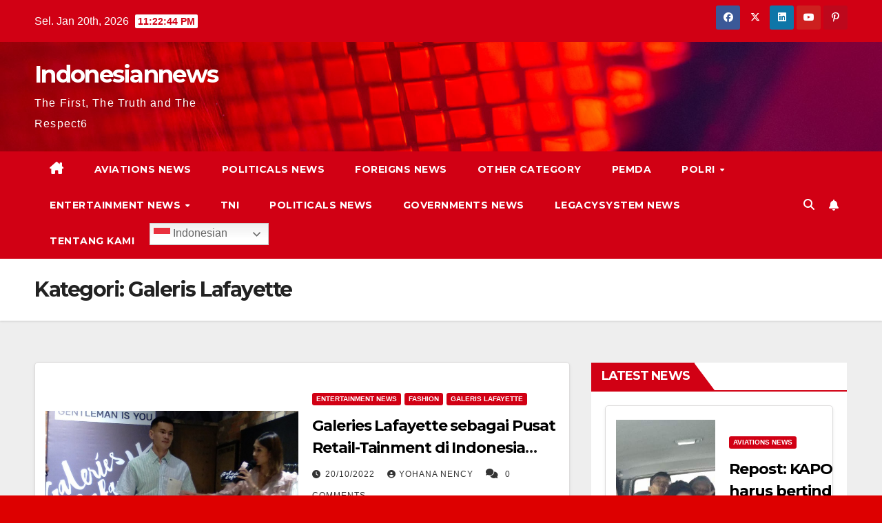

--- FILE ---
content_type: text/html; charset=UTF-8
request_url: https://indonesiannews.co/topik/entertainment-news/fashion-entertainment-news/galeris-lafayette/page/3/
body_size: 13247
content:
<!DOCTYPE html>
<html lang="id" prefix="og: https://ogp.me/ns# fb: https://ogp.me/ns/fb# website: https://ogp.me/ns/website#">
<head>
<meta charset="UTF-8">
<meta name="viewport" content="width=device-width, initial-scale=1">
<link rel="profile" href="http://gmpg.org/xfn/11">


<meta name="wpsso-begin" content="wpsso meta tags and schema markup begin"/>
<!-- generator:1 --><meta name="generator" content="WPSSO Core 17.17.0/S"/>
<!-- generator:2 --><meta name="generator" content="WPSSO TIE 4.0.0/S"/>
<meta property="fb:app_id" content="966242223397117"/>
<meta property="og:type" content="website"/>
<meta property="og:url" content="https://indonesiannews.co/topik/entertainment-news/fashion-entertainment-news/galeris-lafayette/page/3/"/>
<meta property="og:locale" content="id_ID"/>
<meta property="og:site_name" content="Indonesiannews"/>
<meta property="og:title" content="Galeris Lafayette Archives - Page 3 of 3 - Indonesiannews"/>
<meta property="og:description" content="Kategori archive page for Galeris Lafayette."/>
<meta name="twitter:domain" content="indonesiannews.co"/>
<meta name="twitter:title" content="Galeris Lafayette Archives - Page 3 of 3 - Indonesiannews"/>
<meta name="twitter:description" content="Kategori archive page for Galeris Lafayette."/>
<meta name="twitter:card" content="summary"/>
<script type="application/ld+json" id="wpsso-schema-graph">{
    "@context": "https://schema.org",
    "@graph": [
        {
            "@id": "/topik/entertainment-news/fashion-entertainment-news/galeris-lafayette/page/3/#sso/item-list/2429",
            "@context": "https://schema.org",
            "@type": "ItemList",
            "mainEntityOfPage": "https://indonesiannews.co/topik/entertainment-news/fashion-entertainment-news/galeris-lafayette/page/3/",
            "url": "https://indonesiannews.co/topik/entertainment-news/fashion-entertainment-news/galeris-lafayette/page/3/",
            "name": "Galeris Lafayette Archives - Page 3 of 3 - Indonesiannews",
            "description": "Kategori archive page for Galeris Lafayette.",
            "itemListOrder": "https://schema.org/ItemListOrderDescending",
            "itemListElement": [
                {
                    "@context": "https://schema.org",
                    "@type": "ListItem",
                    "position": 1,
                    "url": "https://indonesiannews.co/2022/10/20/galeries-lafayette-sebagai-pusat-retail-tainment-di-indonesia-kembali-menyelenggarakan-program-dengan-tema-gentleman-is-you/"
                }
            ]
        }
    ]
}</script>
<meta name="wpsso-end" content="wpsso meta tags and schema markup end"/>
<meta name="wpsso-cached" content="2026-01-01T02:10:56+00:00"/>
<meta name="wpsso-added" content="2026-01-19T23:22:37+00:00 in 0.001432 secs for indonesiannews.co"/>

<meta name='robots' content='index, follow, max-image-preview:large, max-snippet:-1, max-video-preview:-1' />

	<!-- This site is optimized with the Yoast SEO plugin v22.5 - https://yoast.com/wordpress/plugins/seo/ -->
	<title>Galeris Lafayette Archives &#8226; Laman 3 dari 3 &#8226; Indonesiannews</title>
	<link rel="canonical" href="https://indonesiannews.co/topik/entertainment-news/fashion-entertainment-news/galeris-lafayette/page/3/" />
	<link rel="prev" href="https://indonesiannews.co/topik/entertainment-news/fashion-entertainment-news/galeris-lafayette/page/2/" />
	<script type="application/ld+json" class="yoast-schema-graph">{"@context":"https://schema.org","@graph":[{"@type":"BreadcrumbList","@id":"https://indonesiannews.co/topik/entertainment-news/fashion-entertainment-news/galeris-lafayette/page/3/#breadcrumb","itemListElement":[{"@type":"ListItem","position":1,"name":"Home","item":"https://indonesiannews.co/"},{"@type":"ListItem","position":2,"name":"Entertainment News","item":"https://indonesiannews.co/topik/entertainment-news/"},{"@type":"ListItem","position":3,"name":"Fashion","item":"https://indonesiannews.co/topik/entertainment-news/fashion-entertainment-news/"},{"@type":"ListItem","position":4,"name":"Galeris Lafayette"}]}]}</script>
	<!-- / Yoast SEO plugin. -->


<link rel='dns-prefetch' href='//platform-api.sharethis.com' />
<link rel='dns-prefetch' href='//stats.wp.com' />
<link rel='dns-prefetch' href='//fonts.googleapis.com' />
<link rel="alternate" type="application/rss+xml" title="Indonesiannews &raquo; Feed" href="https://indonesiannews.co/feed/" />
<link rel="alternate" type="application/rss+xml" title="Indonesiannews &raquo; Umpan Komentar" href="https://indonesiannews.co/comments/feed/" />
<link rel="alternate" type="application/rss+xml" title="Indonesiannews &raquo; Galeris Lafayette Umpan Kategori" href="https://indonesiannews.co/topik/entertainment-news/fashion-entertainment-news/galeris-lafayette/feed/" />
<script>
window._wpemojiSettings = {"baseUrl":"https:\/\/s.w.org\/images\/core\/emoji\/15.0.3\/72x72\/","ext":".png","svgUrl":"https:\/\/s.w.org\/images\/core\/emoji\/15.0.3\/svg\/","svgExt":".svg","source":{"concatemoji":"https:\/\/indonesiannews.co\/wp-includes\/js\/wp-emoji-release.min.js?ver=6.5.5"}};
/*! This file is auto-generated */
!function(i,n){var o,s,e;function c(e){try{var t={supportTests:e,timestamp:(new Date).valueOf()};sessionStorage.setItem(o,JSON.stringify(t))}catch(e){}}function p(e,t,n){e.clearRect(0,0,e.canvas.width,e.canvas.height),e.fillText(t,0,0);var t=new Uint32Array(e.getImageData(0,0,e.canvas.width,e.canvas.height).data),r=(e.clearRect(0,0,e.canvas.width,e.canvas.height),e.fillText(n,0,0),new Uint32Array(e.getImageData(0,0,e.canvas.width,e.canvas.height).data));return t.every(function(e,t){return e===r[t]})}function u(e,t,n){switch(t){case"flag":return n(e,"\ud83c\udff3\ufe0f\u200d\u26a7\ufe0f","\ud83c\udff3\ufe0f\u200b\u26a7\ufe0f")?!1:!n(e,"\ud83c\uddfa\ud83c\uddf3","\ud83c\uddfa\u200b\ud83c\uddf3")&&!n(e,"\ud83c\udff4\udb40\udc67\udb40\udc62\udb40\udc65\udb40\udc6e\udb40\udc67\udb40\udc7f","\ud83c\udff4\u200b\udb40\udc67\u200b\udb40\udc62\u200b\udb40\udc65\u200b\udb40\udc6e\u200b\udb40\udc67\u200b\udb40\udc7f");case"emoji":return!n(e,"\ud83d\udc26\u200d\u2b1b","\ud83d\udc26\u200b\u2b1b")}return!1}function f(e,t,n){var r="undefined"!=typeof WorkerGlobalScope&&self instanceof WorkerGlobalScope?new OffscreenCanvas(300,150):i.createElement("canvas"),a=r.getContext("2d",{willReadFrequently:!0}),o=(a.textBaseline="top",a.font="600 32px Arial",{});return e.forEach(function(e){o[e]=t(a,e,n)}),o}function t(e){var t=i.createElement("script");t.src=e,t.defer=!0,i.head.appendChild(t)}"undefined"!=typeof Promise&&(o="wpEmojiSettingsSupports",s=["flag","emoji"],n.supports={everything:!0,everythingExceptFlag:!0},e=new Promise(function(e){i.addEventListener("DOMContentLoaded",e,{once:!0})}),new Promise(function(t){var n=function(){try{var e=JSON.parse(sessionStorage.getItem(o));if("object"==typeof e&&"number"==typeof e.timestamp&&(new Date).valueOf()<e.timestamp+604800&&"object"==typeof e.supportTests)return e.supportTests}catch(e){}return null}();if(!n){if("undefined"!=typeof Worker&&"undefined"!=typeof OffscreenCanvas&&"undefined"!=typeof URL&&URL.createObjectURL&&"undefined"!=typeof Blob)try{var e="postMessage("+f.toString()+"("+[JSON.stringify(s),u.toString(),p.toString()].join(",")+"));",r=new Blob([e],{type:"text/javascript"}),a=new Worker(URL.createObjectURL(r),{name:"wpTestEmojiSupports"});return void(a.onmessage=function(e){c(n=e.data),a.terminate(),t(n)})}catch(e){}c(n=f(s,u,p))}t(n)}).then(function(e){for(var t in e)n.supports[t]=e[t],n.supports.everything=n.supports.everything&&n.supports[t],"flag"!==t&&(n.supports.everythingExceptFlag=n.supports.everythingExceptFlag&&n.supports[t]);n.supports.everythingExceptFlag=n.supports.everythingExceptFlag&&!n.supports.flag,n.DOMReady=!1,n.readyCallback=function(){n.DOMReady=!0}}).then(function(){return e}).then(function(){var e;n.supports.everything||(n.readyCallback(),(e=n.source||{}).concatemoji?t(e.concatemoji):e.wpemoji&&e.twemoji&&(t(e.twemoji),t(e.wpemoji)))}))}((window,document),window._wpemojiSettings);
</script>
<!-- indonesiannews.co is managing ads with Advanced Ads – https://wpadvancedads.com/ --><script id="indon-ready">
			window.advanced_ads_ready=function(e,a){a=a||"complete";var d=function(e){return"interactive"===a?"loading"!==e:"complete"===e};d(document.readyState)?e():document.addEventListener("readystatechange",(function(a){d(a.target.readyState)&&e()}),{once:"interactive"===a})},window.advanced_ads_ready_queue=window.advanced_ads_ready_queue||[];		</script>
		<style id='wp-emoji-styles-inline-css'>

	img.wp-smiley, img.emoji {
		display: inline !important;
		border: none !important;
		box-shadow: none !important;
		height: 1em !important;
		width: 1em !important;
		margin: 0 0.07em !important;
		vertical-align: -0.1em !important;
		background: none !important;
		padding: 0 !important;
	}
</style>
<link rel='stylesheet' id='wp-block-library-css' href='https://indonesiannews.co/wp-includes/css/dist/block-library/style.min.css?ver=6.5.5' media='all' />
<style id='wp-block-library-inline-css'>
.has-text-align-justify{text-align:justify;}
</style>
<style id='ce4wp-subscribe-style-inline-css'>
.wp-block-ce4wp-subscribe{max-width:840px;margin:0 auto}.wp-block-ce4wp-subscribe .title{margin-bottom:0}.wp-block-ce4wp-subscribe .subTitle{margin-top:0;font-size:0.8em}.wp-block-ce4wp-subscribe .disclaimer{margin-top:5px;font-size:0.8em}.wp-block-ce4wp-subscribe .disclaimer .disclaimer-label{margin-left:10px}.wp-block-ce4wp-subscribe .inputBlock{width:100%;margin-bottom:10px}.wp-block-ce4wp-subscribe .inputBlock input{width:100%}.wp-block-ce4wp-subscribe .inputBlock label{display:inline-block}.wp-block-ce4wp-subscribe .submit-button{margin-top:25px;display:block}.wp-block-ce4wp-subscribe .required-text{display:inline-block;margin:0;padding:0;margin-left:0.3em}.wp-block-ce4wp-subscribe .onSubmission{height:0;max-width:840px;margin:0 auto}.wp-block-ce4wp-subscribe .firstNameSummary .lastNameSummary{text-transform:capitalize}.wp-block-ce4wp-subscribe .ce4wp-inline-notification{display:flex;flex-direction:row;align-items:center;padding:13px 10px;width:100%;height:40px;border-style:solid;border-color:orange;border-width:1px;border-left-width:4px;border-radius:3px;background:rgba(255,133,15,0.1);flex:none;order:0;flex-grow:1;margin:0px 0px}.wp-block-ce4wp-subscribe .ce4wp-inline-warning-text{font-style:normal;font-weight:normal;font-size:16px;line-height:20px;display:flex;align-items:center;color:#571600;margin-left:9px}.wp-block-ce4wp-subscribe .ce4wp-inline-warning-icon{color:orange}.wp-block-ce4wp-subscribe .ce4wp-inline-warning-arrow{color:#571600;margin-left:auto}.wp-block-ce4wp-subscribe .ce4wp-banner-clickable{cursor:pointer}.ce4wp-link{cursor:pointer}

.no-flex{display:block}.sub-header{margin-bottom:1em}


</style>
<link rel='stylesheet' id='mediaelement-css' href='https://indonesiannews.co/wp-includes/js/mediaelement/mediaelementplayer-legacy.min.css?ver=4.2.17' media='all' />
<link rel='stylesheet' id='wp-mediaelement-css' href='https://indonesiannews.co/wp-includes/js/mediaelement/wp-mediaelement.min.css?ver=6.5.5' media='all' />
<style id='jetpack-sharing-buttons-style-inline-css'>
.jetpack-sharing-buttons__services-list{display:flex;flex-direction:row;flex-wrap:wrap;gap:0;list-style-type:none;margin:5px;padding:0}.jetpack-sharing-buttons__services-list.has-small-icon-size{font-size:12px}.jetpack-sharing-buttons__services-list.has-normal-icon-size{font-size:16px}.jetpack-sharing-buttons__services-list.has-large-icon-size{font-size:24px}.jetpack-sharing-buttons__services-list.has-huge-icon-size{font-size:36px}@media print{.jetpack-sharing-buttons__services-list{display:none!important}}.editor-styles-wrapper .wp-block-jetpack-sharing-buttons{gap:0;padding-inline-start:0}ul.jetpack-sharing-buttons__services-list.has-background{padding:1.25em 2.375em}
</style>
<style id='classic-theme-styles-inline-css'>
/*! This file is auto-generated */
.wp-block-button__link{color:#fff;background-color:#32373c;border-radius:9999px;box-shadow:none;text-decoration:none;padding:calc(.667em + 2px) calc(1.333em + 2px);font-size:1.125em}.wp-block-file__button{background:#32373c;color:#fff;text-decoration:none}
</style>
<style id='global-styles-inline-css'>
body{--wp--preset--color--black: #000000;--wp--preset--color--cyan-bluish-gray: #abb8c3;--wp--preset--color--white: #ffffff;--wp--preset--color--pale-pink: #f78da7;--wp--preset--color--vivid-red: #cf2e2e;--wp--preset--color--luminous-vivid-orange: #ff6900;--wp--preset--color--luminous-vivid-amber: #fcb900;--wp--preset--color--light-green-cyan: #7bdcb5;--wp--preset--color--vivid-green-cyan: #00d084;--wp--preset--color--pale-cyan-blue: #8ed1fc;--wp--preset--color--vivid-cyan-blue: #0693e3;--wp--preset--color--vivid-purple: #9b51e0;--wp--preset--gradient--vivid-cyan-blue-to-vivid-purple: linear-gradient(135deg,rgba(6,147,227,1) 0%,rgb(155,81,224) 100%);--wp--preset--gradient--light-green-cyan-to-vivid-green-cyan: linear-gradient(135deg,rgb(122,220,180) 0%,rgb(0,208,130) 100%);--wp--preset--gradient--luminous-vivid-amber-to-luminous-vivid-orange: linear-gradient(135deg,rgba(252,185,0,1) 0%,rgba(255,105,0,1) 100%);--wp--preset--gradient--luminous-vivid-orange-to-vivid-red: linear-gradient(135deg,rgba(255,105,0,1) 0%,rgb(207,46,46) 100%);--wp--preset--gradient--very-light-gray-to-cyan-bluish-gray: linear-gradient(135deg,rgb(238,238,238) 0%,rgb(169,184,195) 100%);--wp--preset--gradient--cool-to-warm-spectrum: linear-gradient(135deg,rgb(74,234,220) 0%,rgb(151,120,209) 20%,rgb(207,42,186) 40%,rgb(238,44,130) 60%,rgb(251,105,98) 80%,rgb(254,248,76) 100%);--wp--preset--gradient--blush-light-purple: linear-gradient(135deg,rgb(255,206,236) 0%,rgb(152,150,240) 100%);--wp--preset--gradient--blush-bordeaux: linear-gradient(135deg,rgb(254,205,165) 0%,rgb(254,45,45) 50%,rgb(107,0,62) 100%);--wp--preset--gradient--luminous-dusk: linear-gradient(135deg,rgb(255,203,112) 0%,rgb(199,81,192) 50%,rgb(65,88,208) 100%);--wp--preset--gradient--pale-ocean: linear-gradient(135deg,rgb(255,245,203) 0%,rgb(182,227,212) 50%,rgb(51,167,181) 100%);--wp--preset--gradient--electric-grass: linear-gradient(135deg,rgb(202,248,128) 0%,rgb(113,206,126) 100%);--wp--preset--gradient--midnight: linear-gradient(135deg,rgb(2,3,129) 0%,rgb(40,116,252) 100%);--wp--preset--font-size--small: 13px;--wp--preset--font-size--medium: 20px;--wp--preset--font-size--large: 36px;--wp--preset--font-size--x-large: 42px;--wp--preset--spacing--20: 0.44rem;--wp--preset--spacing--30: 0.67rem;--wp--preset--spacing--40: 1rem;--wp--preset--spacing--50: 1.5rem;--wp--preset--spacing--60: 2.25rem;--wp--preset--spacing--70: 3.38rem;--wp--preset--spacing--80: 5.06rem;--wp--preset--shadow--natural: 6px 6px 9px rgba(0, 0, 0, 0.2);--wp--preset--shadow--deep: 12px 12px 50px rgba(0, 0, 0, 0.4);--wp--preset--shadow--sharp: 6px 6px 0px rgba(0, 0, 0, 0.2);--wp--preset--shadow--outlined: 6px 6px 0px -3px rgba(255, 255, 255, 1), 6px 6px rgba(0, 0, 0, 1);--wp--preset--shadow--crisp: 6px 6px 0px rgba(0, 0, 0, 1);}:where(.is-layout-flex){gap: 0.5em;}:where(.is-layout-grid){gap: 0.5em;}body .is-layout-flex{display: flex;}body .is-layout-flex{flex-wrap: wrap;align-items: center;}body .is-layout-flex > *{margin: 0;}body .is-layout-grid{display: grid;}body .is-layout-grid > *{margin: 0;}:where(.wp-block-columns.is-layout-flex){gap: 2em;}:where(.wp-block-columns.is-layout-grid){gap: 2em;}:where(.wp-block-post-template.is-layout-flex){gap: 1.25em;}:where(.wp-block-post-template.is-layout-grid){gap: 1.25em;}.has-black-color{color: var(--wp--preset--color--black) !important;}.has-cyan-bluish-gray-color{color: var(--wp--preset--color--cyan-bluish-gray) !important;}.has-white-color{color: var(--wp--preset--color--white) !important;}.has-pale-pink-color{color: var(--wp--preset--color--pale-pink) !important;}.has-vivid-red-color{color: var(--wp--preset--color--vivid-red) !important;}.has-luminous-vivid-orange-color{color: var(--wp--preset--color--luminous-vivid-orange) !important;}.has-luminous-vivid-amber-color{color: var(--wp--preset--color--luminous-vivid-amber) !important;}.has-light-green-cyan-color{color: var(--wp--preset--color--light-green-cyan) !important;}.has-vivid-green-cyan-color{color: var(--wp--preset--color--vivid-green-cyan) !important;}.has-pale-cyan-blue-color{color: var(--wp--preset--color--pale-cyan-blue) !important;}.has-vivid-cyan-blue-color{color: var(--wp--preset--color--vivid-cyan-blue) !important;}.has-vivid-purple-color{color: var(--wp--preset--color--vivid-purple) !important;}.has-black-background-color{background-color: var(--wp--preset--color--black) !important;}.has-cyan-bluish-gray-background-color{background-color: var(--wp--preset--color--cyan-bluish-gray) !important;}.has-white-background-color{background-color: var(--wp--preset--color--white) !important;}.has-pale-pink-background-color{background-color: var(--wp--preset--color--pale-pink) !important;}.has-vivid-red-background-color{background-color: var(--wp--preset--color--vivid-red) !important;}.has-luminous-vivid-orange-background-color{background-color: var(--wp--preset--color--luminous-vivid-orange) !important;}.has-luminous-vivid-amber-background-color{background-color: var(--wp--preset--color--luminous-vivid-amber) !important;}.has-light-green-cyan-background-color{background-color: var(--wp--preset--color--light-green-cyan) !important;}.has-vivid-green-cyan-background-color{background-color: var(--wp--preset--color--vivid-green-cyan) !important;}.has-pale-cyan-blue-background-color{background-color: var(--wp--preset--color--pale-cyan-blue) !important;}.has-vivid-cyan-blue-background-color{background-color: var(--wp--preset--color--vivid-cyan-blue) !important;}.has-vivid-purple-background-color{background-color: var(--wp--preset--color--vivid-purple) !important;}.has-black-border-color{border-color: var(--wp--preset--color--black) !important;}.has-cyan-bluish-gray-border-color{border-color: var(--wp--preset--color--cyan-bluish-gray) !important;}.has-white-border-color{border-color: var(--wp--preset--color--white) !important;}.has-pale-pink-border-color{border-color: var(--wp--preset--color--pale-pink) !important;}.has-vivid-red-border-color{border-color: var(--wp--preset--color--vivid-red) !important;}.has-luminous-vivid-orange-border-color{border-color: var(--wp--preset--color--luminous-vivid-orange) !important;}.has-luminous-vivid-amber-border-color{border-color: var(--wp--preset--color--luminous-vivid-amber) !important;}.has-light-green-cyan-border-color{border-color: var(--wp--preset--color--light-green-cyan) !important;}.has-vivid-green-cyan-border-color{border-color: var(--wp--preset--color--vivid-green-cyan) !important;}.has-pale-cyan-blue-border-color{border-color: var(--wp--preset--color--pale-cyan-blue) !important;}.has-vivid-cyan-blue-border-color{border-color: var(--wp--preset--color--vivid-cyan-blue) !important;}.has-vivid-purple-border-color{border-color: var(--wp--preset--color--vivid-purple) !important;}.has-vivid-cyan-blue-to-vivid-purple-gradient-background{background: var(--wp--preset--gradient--vivid-cyan-blue-to-vivid-purple) !important;}.has-light-green-cyan-to-vivid-green-cyan-gradient-background{background: var(--wp--preset--gradient--light-green-cyan-to-vivid-green-cyan) !important;}.has-luminous-vivid-amber-to-luminous-vivid-orange-gradient-background{background: var(--wp--preset--gradient--luminous-vivid-amber-to-luminous-vivid-orange) !important;}.has-luminous-vivid-orange-to-vivid-red-gradient-background{background: var(--wp--preset--gradient--luminous-vivid-orange-to-vivid-red) !important;}.has-very-light-gray-to-cyan-bluish-gray-gradient-background{background: var(--wp--preset--gradient--very-light-gray-to-cyan-bluish-gray) !important;}.has-cool-to-warm-spectrum-gradient-background{background: var(--wp--preset--gradient--cool-to-warm-spectrum) !important;}.has-blush-light-purple-gradient-background{background: var(--wp--preset--gradient--blush-light-purple) !important;}.has-blush-bordeaux-gradient-background{background: var(--wp--preset--gradient--blush-bordeaux) !important;}.has-luminous-dusk-gradient-background{background: var(--wp--preset--gradient--luminous-dusk) !important;}.has-pale-ocean-gradient-background{background: var(--wp--preset--gradient--pale-ocean) !important;}.has-electric-grass-gradient-background{background: var(--wp--preset--gradient--electric-grass) !important;}.has-midnight-gradient-background{background: var(--wp--preset--gradient--midnight) !important;}.has-small-font-size{font-size: var(--wp--preset--font-size--small) !important;}.has-medium-font-size{font-size: var(--wp--preset--font-size--medium) !important;}.has-large-font-size{font-size: var(--wp--preset--font-size--large) !important;}.has-x-large-font-size{font-size: var(--wp--preset--font-size--x-large) !important;}
.wp-block-navigation a:where(:not(.wp-element-button)){color: inherit;}
:where(.wp-block-post-template.is-layout-flex){gap: 1.25em;}:where(.wp-block-post-template.is-layout-grid){gap: 1.25em;}
:where(.wp-block-columns.is-layout-flex){gap: 2em;}:where(.wp-block-columns.is-layout-grid){gap: 2em;}
.wp-block-pullquote{font-size: 1.5em;line-height: 1.6;}
</style>
<link rel='stylesheet' id='sfmsb-style-css' href='https://indonesiannews.co/wp-content/plugins/simple-follow-me-social-buttons-widget/assets/css/style.css?ver=3.3.3' media='all' />
<link rel='stylesheet' id='sfmsb-icons-css' href='https://indonesiannews.co/wp-content/plugins/simple-follow-me-social-buttons-widget/assets/css/icons.css?ver=3.3.3' media='all' />
<style id='dominant-color-styles-inline-css'>
img[data-dominant-color]:not(.has-transparency) { background-color: var(--dominant-color); }
</style>
<link rel='stylesheet' id='newsup-fonts-css' href='//fonts.googleapis.com/css?family=Montserrat%3A400%2C500%2C700%2C800%7CWork%2BSans%3A300%2C400%2C500%2C600%2C700%2C800%2C900%26display%3Dswap&#038;subset=latin%2Clatin-ext' media='all' />
<link rel='stylesheet' id='bootstrap-css' href='https://indonesiannews.co/wp-content/themes/newsup/css/bootstrap.css?ver=6.5.5' media='all' />
<link rel='stylesheet' id='newsup-style-css' href='https://indonesiannews.co/wp-content/themes/newsberg/style.css?ver=6.5.5' media='all' />
<link rel='stylesheet' id='font-awesome-5-all-css' href='https://indonesiannews.co/wp-content/themes/newsup/css/font-awesome/css/all.min.css?ver=6.5.5' media='all' />
<link rel='stylesheet' id='font-awesome-4-shim-css' href='https://indonesiannews.co/wp-content/themes/newsup/css/font-awesome/css/v4-shims.min.css?ver=6.5.5' media='all' />
<link rel='stylesheet' id='owl-carousel-css' href='https://indonesiannews.co/wp-content/themes/newsup/css/owl.carousel.css?ver=6.5.5' media='all' />
<link rel='stylesheet' id='smartmenus-css' href='https://indonesiannews.co/wp-content/themes/newsup/css/jquery.smartmenus.bootstrap.css?ver=6.5.5' media='all' />
<link rel='stylesheet' id='newsup-custom-css-css' href='https://indonesiannews.co/wp-content/themes/newsup/inc/ansar/customize/css/customizer.css?ver=1.0' media='all' />
<link rel='stylesheet' id='newsup-style-parent-css' href='https://indonesiannews.co/wp-content/themes/newsup/style.css?ver=6.5.5' media='all' />
<link rel='stylesheet' id='newsberg-style-css' href='https://indonesiannews.co/wp-content/themes/newsberg/style.css?ver=1.0' media='all' />
<link rel='stylesheet' id='newsberg-default-css-css' href='https://indonesiannews.co/wp-content/themes/newsberg/css/colors/default.css?ver=6.5.5' media='all' />
<script type="text/javascript">
            window._nslDOMReady = function (callback) {
                if ( document.readyState === "complete" || document.readyState === "interactive" ) {
                    callback();
                } else {
                    document.addEventListener( "DOMContentLoaded", callback );
                }
            };
            </script><script src="https://indonesiannews.co/wp-includes/js/jquery/jquery.min.js?ver=3.7.1" id="jquery-core-js"></script>
<script src="https://indonesiannews.co/wp-includes/js/jquery/jquery-migrate.min.js?ver=3.4.1" id="jquery-migrate-js"></script>
<script src="https://indonesiannews.co/wp-content/plugins/simple-follow-me-social-buttons-widget/assets/js/front-widget.js?ver=3.3.3" id="sfmsb-script-js"></script>
<script src="//platform-api.sharethis.com/js/sharethis.js?ver=8.5.0#property=66139150696c5b0019fba9e6&amp;product=gdpr-compliance-tool-v2&amp;source=simple-share-buttons-adder-wordpress" id="simple-share-buttons-adder-mu-js"></script>
<script src="https://indonesiannews.co/wp-content/themes/newsup/js/navigation.js?ver=6.5.5" id="newsup-navigation-js"></script>
<script src="https://indonesiannews.co/wp-content/themes/newsup/js/bootstrap.js?ver=6.5.5" id="bootstrap-js"></script>
<script src="https://indonesiannews.co/wp-content/themes/newsup/js/owl.carousel.min.js?ver=6.5.5" id="owl-carousel-min-js"></script>
<script src="https://indonesiannews.co/wp-content/themes/newsup/js/jquery.smartmenus.js?ver=6.5.5" id="smartmenus-js-js"></script>
<script src="https://indonesiannews.co/wp-content/themes/newsup/js/jquery.smartmenus.bootstrap.js?ver=6.5.5" id="bootstrap-smartmenus-js-js"></script>
<script src="https://indonesiannews.co/wp-content/themes/newsup/js/jquery.marquee.js?ver=6.5.5" id="newsup-marquee-js-js"></script>
<script src="https://indonesiannews.co/wp-content/themes/newsup/js/main.js?ver=6.5.5" id="newsup-main-js-js"></script>
<link rel="https://api.w.org/" href="https://indonesiannews.co/wp-json/" /><link rel="alternate" type="application/json" href="https://indonesiannews.co/wp-json/wp/v2/categories/2429" /><link rel="EditURI" type="application/rsd+xml" title="RSD" href="https://indonesiannews.co/xmlrpc.php?rsd" />
<meta name="generator" content="WordPress 6.5.5" />

		<!-- GA Google Analytics @ https://m0n.co/ga -->
		<script>
			(function(i,s,o,g,r,a,m){i['GoogleAnalyticsObject']=r;i[r]=i[r]||function(){
			(i[r].q=i[r].q||[]).push(arguments)},i[r].l=1*new Date();a=s.createElement(o),
			m=s.getElementsByTagName(o)[0];a.async=1;a.src=g;m.parentNode.insertBefore(a,m)
			})(window,document,'script','https://www.google-analytics.com/analytics.js','ga');
			ga('create', 'UA-179638583-1', 'auto');
			ga('send', 'pageview');
		</script>

	<script data-ad-client="ca-pub-4830735557175416" async src="https://pagead2.googlesyndication.com/pagead/js/adsbygoogle.js"></script><meta name="generator" content="Performance Lab 2.9.0; modules: images/dominant-color-images, images/webp-support, images/webp-uploads; plugins: ">
	<style>img#wpstats{display:none}</style>
		<style type="text/css" id="custom-background-css">
    .wrapper { background-color: dd0000; }
</style>
    <style type="text/css">
            body .site-title a,
        body .site-description {
            color: ##143745;
        }

        .site-branding-text .site-title a {
                font-size: px;
            }

            @media only screen and (max-width: 640px) {
                .site-branding-text .site-title a {
                    font-size: 40px;

                }
            }

            @media only screen and (max-width: 375px) {
                .site-branding-text .site-title a {
                    font-size: 32px;

                }
            }

        </style>
    <style id="custom-background-css">
body.custom-background { background-color: #dd0000; }
</style>
	<style>ins.adsbygoogle { background-color: transparent; padding: 0; }</style></head>
<body class="archive paged category category-galeris-lafayette category-2429 custom-background wp-embed-responsive paged-3 category-paged-3 hfeed ta-hide-date-author-in-list" >
<div id="page" class="site">
<a class="skip-link screen-reader-text" href="#content">
Skip to content</a>
    <div class="wrapper" id="custom-background-css">
        <header class="mg-headwidget">
            <!--==================== TOP BAR ====================-->

            <div class="mg-head-detail hidden-xs">
    <div class="container-fluid">
        <div class="row align-items-center">
                        <div class="col-md-6 col-xs-12">
                <ul class="info-left">
                            <li>Sel. Jan 20th, 2026             <span  id="time" class="time"></span>
                    
        </li>
                    </ul>
            </div>
                        <div class="col-md-6 col-xs-12">
                <ul class="mg-social info-right">
                    
                                        <li><a  target="_blank" href="https://m.facebook.com/indonesiannewsdotco/?ref=bookmarks">
                    <span class="icon-soci facebook"><i class="fab fa-facebook"></i></span> </a></li>
                                                            <li><a target="_blank" href="https://twitter.com/Yohana_Nency">
                    <span class="icon-soci x-twitter"><i class="fa-brands fa-x-twitter"></i></span></a></li>
                                                            <li><a target="_blank"  href="https://www.linkedin.com/mwlite/in/indonesiannews-co-4a911ba2">
                    <span class="icon-soci linkedin"><i class="fab fa-linkedin"></i></span></a></li>
                                                                                <li><a target="_blank"  href="https://www.youtube.com/channel/UCJ2iLXiUisqaBjIQGFFQTow">
                    <span class="icon-soci youtube"><i class="fab fa-youtube"></i></span></a></li>
                                                            <li><a target="_blank"  href="https://id.pinterest.com/indonesiannews_/">
                    <span class="icon-soci pinterest"><i class="fab fa-pinterest-p"></i></span></a></li>
                     
                                    </ul>
            </div>
                    </div>
    </div>
</div>
            <div class="clearfix"></div>
                        <div class="mg-nav-widget-area-back" style='background-image: url("https://indonesiannews.co/wp-content/themes/newsberg/images/head-back.jpg" );'>
                        <div class="overlay">
              <div class="inner" > 
                <div class="container-fluid">
                    <div class="mg-nav-widget-area">
                        <div class="row align-items-center">
                                                        <div class="col-md-3 text-center-xs">
                                                                <div class="navbar-header">
                                                                  <div class="site-branding-text">
                                                                <p class="site-title"> <a href="https://indonesiannews.co/" rel="home">Indonesiannews</a></p>
                                                                <p class="site-description">The First, The Truth and The Respect6</p>
                                </div>
                             
                                </div>
                            </div>
                                                   <div class="col-md-9">
                                                <div class="header-ads">
                        <a class="pull-right" https://indonesiannews.co href="https://indonesiannews.co"
                            target="_blank"  >
                                                    </a>
                    </div>
                                
            </div>
            <!-- Trending line END -->
            
                        </div>
                    </div>
                </div>
              </div>
              </div>
          </div>
    <div class="mg-menu-full">
      <nav class="navbar navbar-expand-lg navbar-wp">
        <div class="container-fluid">
          <!-- Right nav -->
                    <div class="m-header align-items-center">
                                                <a class="mobilehomebtn" href="https://indonesiannews.co"><span class="fa-solid fa-house-chimney"></span></a>
                        <!-- navbar-toggle -->
                        <button class="navbar-toggler mx-auto" type="button" data-toggle="collapse" data-target="#navbar-wp" aria-controls="navbarSupportedContent" aria-expanded="false" aria-label="Toggle navigation">
                          <span class="burger">
                            <span class="burger-line"></span>
                            <span class="burger-line"></span>
                            <span class="burger-line"></span>
                          </span>
                        </button>
                        <!-- /navbar-toggle -->
                                                <div class="dropdown show mg-search-box pr-2">
                            <a class="dropdown-toggle msearch ml-auto" href="#" role="button" id="dropdownMenuLink" data-toggle="dropdown" aria-haspopup="true" aria-expanded="false">
                               <i class="fas fa-search"></i>
                            </a> 
                            <div class="dropdown-menu searchinner" aria-labelledby="dropdownMenuLink">
                                <form role="search" method="get" id="searchform" action="https://indonesiannews.co/">
  <div class="input-group">
    <input type="search" class="form-control" placeholder="Search" value="" name="s" />
    <span class="input-group-btn btn-default">
    <button type="submit" class="btn"> <i class="fas fa-search"></i> </button>
    </span> </div>
</form>                            </div>
                        </div>
                                              <a href="#"  target="_blank"   class="btn-bell btn-theme mx-2"><i class="fa fa-bell"></i></a>
                                            
                    </div>
                    <!-- /Right nav -->
         
          
                  <div class="collapse navbar-collapse" id="navbar-wp">
                    <div class="d-md-block">
                      <ul id="menu-partisipasi-media" class="nav navbar-nav mr-auto"><li class="active home"><a class="homebtn" href="https://indonesiannews.co"><span class='fa-solid fa-house-chimney'></span></a></li><li id="menu-item-165" class="menu-item menu-item-type-taxonomy menu-item-object-category menu-item-165"><a class="nav-link" title="Aviations News" href="https://indonesiannews.co/topik/aviations-news/">Aviations News</a></li>
<li id="menu-item-170" class="menu-item menu-item-type-taxonomy menu-item-object-category menu-item-170"><a class="nav-link" title="Politicals News" href="https://indonesiannews.co/topik/politicals-news/">Politicals News</a></li>
<li id="menu-item-167" class="menu-item menu-item-type-taxonomy menu-item-object-category menu-item-167"><a class="nav-link" title="Foreigns News" href="https://indonesiannews.co/topik/foreigns-news/">Foreigns News</a></li>
<li id="menu-item-430" class="menu-item menu-item-type-taxonomy menu-item-object-category menu-item-430"><a class="nav-link" title="Other Category" href="https://indonesiannews.co/topik/topik-lain/">Other Category</a></li>
<li id="menu-item-8989" class="menu-item menu-item-type-taxonomy menu-item-object-category menu-item-8989"><a class="nav-link" title="Pemda" href="https://indonesiannews.co/topik/topik-lain/governments-news/pemda/">Pemda</a></li>
<li id="menu-item-8985" class="menu-item menu-item-type-taxonomy menu-item-object-category menu-item-has-children menu-item-8985 dropdown"><a class="nav-link" title="Polri" href="https://indonesiannews.co/topik/topik-lain/governments-news/polri/" data-toggle="dropdown" class="dropdown-toggle">Polri </a>
<ul role="menu" class=" dropdown-menu">
	<li id="menu-item-1304" class="menu-item menu-item-type-taxonomy menu-item-object-category menu-item-1304"><a class="dropdown-item" title="Criminals News" href="https://indonesiannews.co/topik/topik-lain/criminals-news/">Criminals News</a></li>
</ul>
</li>
<li id="menu-item-1302" class="menu-item menu-item-type-taxonomy menu-item-object-category current-category-ancestor menu-item-has-children menu-item-1302 dropdown"><a class="nav-link" title="Entertainment News" href="https://indonesiannews.co/topik/entertainment-news/" data-toggle="dropdown" class="dropdown-toggle">Entertainment News </a>
<ul role="menu" class=" dropdown-menu">
	<li id="menu-item-1303" class="menu-item menu-item-type-taxonomy menu-item-object-category menu-item-1303"><a class="dropdown-item" title="Artists News" href="https://indonesiannews.co/topik/topik-lain/artists-news/">Artists News</a></li>
</ul>
</li>
<li id="menu-item-8986" class="menu-item menu-item-type-taxonomy menu-item-object-category menu-item-8986"><a class="nav-link" title="TNI" href="https://indonesiannews.co/topik/topik-lain/governments-news/tni/">TNI</a></li>
<li id="menu-item-8988" class="menu-item menu-item-type-taxonomy menu-item-object-category menu-item-8988"><a class="nav-link" title="Politicals News" href="https://indonesiannews.co/topik/politicals-news/">Politicals News</a></li>
<li id="menu-item-8987" class="menu-item menu-item-type-taxonomy menu-item-object-category menu-item-8987"><a class="nav-link" title="Governments News" href="https://indonesiannews.co/topik/topik-lain/governments-news/">Governments News</a></li>
<li id="menu-item-169" class="menu-item menu-item-type-taxonomy menu-item-object-category menu-item-169"><a class="nav-link" title="LegacySystem News" href="https://indonesiannews.co/topik/legacysystem-news/">LegacySystem News</a></li>
<li id="menu-item-22250" class="menu-item menu-item-type-post_type menu-item-object-page menu-item-22250"><a class="nav-link" title="TENTANG KAMI" href="https://indonesiannews.co/tentang-kami/">TENTANG KAMI</a></li>
<li style="position:relative;" class="menu-item menu-item-gtranslate"><div style="position:absolute;white-space:nowrap;" id="gtranslate_menu_wrapper_13640"></div></li></ul>                      </div>      
                  </div>

                    <!-- Right nav -->
                    <div class="desk-header d-lg-flex pl-3 ml-auto my-2 my-lg-0 position-relative align-items-center">
                        <!-- /navbar-toggle -->
                                                <div class="dropdown show mg-search-box pr-2">
                            

                            <a class="dropdown-toggle msearch ml-auto" href="#" role="button" id="dropdownMenuLink" data-toggle="dropdown" aria-haspopup="true" aria-expanded="false">
                               <i class="fas fa-search"></i>
                            </a>

                            <div class="dropdown-menu searchinner" aria-labelledby="dropdownMenuLink">
                                <form role="search" method="get" id="searchform" action="https://indonesiannews.co/">
  <div class="input-group">
    <input type="search" class="form-control" placeholder="Search" value="" name="s" />
    <span class="input-group-btn btn-default">
    <button type="submit" class="btn"> <i class="fas fa-search"></i> </button>
    </span> </div>
</form>                            </div>
                        </div>
                                              <a href="#"  target="_blank"   class="btn-bell btn-theme mx-2"><i class="fa fa-bell"></i></a>
                                        </div>
                    <!-- /Right nav -->
          </div>
      </nav> <!-- /Navigation -->
    </div>
</header>
<div class="clearfix"></div>
 <!--==================== Newsup breadcrumb section ====================-->
<div class="mg-breadcrumb-section" style='background: url("https://indonesiannews.co/wp-content/themes/newsberg/images/head-back.jpg" ) repeat scroll center 0 #143745;'>
  <div class="overlay">
    <div class="container-fluid">
      <div class="row">
        <div class="col-md-12 col-sm-12">
			    <div class="mg-breadcrumb-title">
            <h1>Kategori: <span>Galeris Lafayette</span></h1>          </div>
        </div>
      </div>
    </div>
    </div>
</div>
<div class="clearfix"></div><div id="content" class="container-fluid">
 <!--container-->
    <!--row-->
    <div class="row">
        <!--col-md-8-->
                <div class="col-md-8">
            <div id="post-17681" class="post-17681 post type-post status-publish format-standard has-post-thumbnail hentry category-entertainment-news category-fashion-entertainment-news category-galeris-lafayette">
    <!-- mg-posts-sec mg-posts-modul-6 -->
    <div class="mg-posts-sec mg-posts-modul-6">
        <!-- mg-posts-sec-inner -->
        <div class="mg-posts-sec-inner">
                        <article class="d-md-flex mg-posts-sec-post align-items-center">
                <div class="col-12 col-md-6">
    <div class="mg-post-thumb back-img md" style="background-image: url('https://indonesiannews.co/wp-content/uploads/2022/10/20221021_052234.jpg');">
        <span class="post-form"><i class="fas fa-camera"></i></span>        <a class="link-div" href="https://indonesiannews.co/2022/10/20/galeries-lafayette-sebagai-pusat-retail-tainment-di-indonesia-kembali-menyelenggarakan-program-dengan-tema-gentleman-is-you/"></a>
    </div> 
</div>
                <div class="mg-sec-top-post py-3 col">
                    <div class="mg-blog-category"> 
                        <a class="newsup-categories category-color-1" href="https://indonesiannews.co/topik/entertainment-news/" alt="View all posts in Entertainment News"> 
                                 Entertainment News
                             </a><a class="newsup-categories category-color-1" href="https://indonesiannews.co/topik/entertainment-news/fashion-entertainment-news/" alt="View all posts in Fashion"> 
                                 Fashion
                             </a><a class="newsup-categories category-color-1" href="https://indonesiannews.co/topik/entertainment-news/fashion-entertainment-news/galeris-lafayette/" alt="View all posts in Galeris Lafayette"> 
                                 Galeris Lafayette
                             </a>                    </div>

                    <h4 class="entry-title title"><a href="https://indonesiannews.co/2022/10/20/galeries-lafayette-sebagai-pusat-retail-tainment-di-indonesia-kembali-menyelenggarakan-program-dengan-tema-gentleman-is-you/">Galeries Lafayette sebagai Pusat Retail-Tainment di Indonesia kembali Menyelenggarakan Program dengan Tema &#8220;Gentleman is You&#8221;</a></h4>
                            <div class="mg-blog-meta"> 
                    <span class="mg-blog-date"><i class="fas fa-clock"></i>
                <a href="https://indonesiannews.co/2022/10/">
                20/10/2022                </a>
            </span>
            <a class="auth" href="https://indonesiannews.co/author/https-indonesiannews-co/">
                <i class="fas fa-user-circle"></i>Yohana Nency            </a>
            
                    
            <span class="comments-link"><i class="fas fa-comments"></i>
                <a href="https://indonesiannews.co/2022/10/20/galeries-lafayette-sebagai-pusat-retail-tainment-di-indonesia-kembali-menyelenggarakan-program-dengan-tema-gentleman-is-you/">0 Comments</a> 
            </span>  
                  
    </div> 
                    <div class="mg-content">
                        Share this&#8230; Facebook Pinterest Tumblr Whatsapp Twitter Telegram Linkedin Gmail Print Galeries Lafayette sebagai Pusat Retail-Tainment di Indonesia kembali Menyelenggarakan Program dengan Tema &#8220;Gentleman is You&#8221; Indonesiannews.co / Jakarta, 20&hellip;</p>
                    </div>
                </div>
            </article>
                        <div class="col-md-12 text-center d-flex justify-content-center">
                
	<nav class="navigation pagination" aria-label="Pos">
		<h2 class="screen-reader-text">Navigasi pos</h2>
		<div class="nav-links"><a class="prev page-numbers" href="https://indonesiannews.co/topik/entertainment-news/fashion-entertainment-news/galeris-lafayette/page/2/"><i class="fa fa-angle-left"></i></a>
<a class="page-numbers" href="https://indonesiannews.co/topik/entertainment-news/fashion-entertainment-news/galeris-lafayette/">1</a>
<a class="page-numbers" href="https://indonesiannews.co/topik/entertainment-news/fashion-entertainment-news/galeris-lafayette/page/2/">2</a>
<span aria-current="page" class="page-numbers current">3</span></div>
	</nav>                            
            </div>
                </div>
        <!-- // mg-posts-sec-inner -->
    </div>
    <!-- // mg-posts-sec block_6 --> 
</div>        </div>
                
        <!--/col-md-8-->
                <!--col-md-4-->
        <aside class="col-md-4">
            
<aside id="secondary" class="widget-area" role="complementary">
	<div id="sidebar-right" class="mg-sidebar">
		<div id="newsup_latest_post-5" class="mg-widget mg-posts-sec mg-posts-modul-6">             <!-- mg-posts-sec mg-posts-modul-6 -->
            <div class="mg-posts-sec mg-posts-modul-6">
                                <!-- mg-sec-title -->
                <div class="mg-sec-title">
                    <h4>Latest News</h4>
                </div>
                <!-- // mg-sec-title -->
                                
                                <!-- mg-posts-sec-inner -->
                <div class="mg-posts-sec-inner">
                                            <article class="d-md-flex mg-posts-sec-post">
                            <div class="col-12 col-md-6">
    <div class="mg-post-thumb back-img md" style="background-image: url('https://indonesiannews.co/wp-content/uploads/2019/12/IMG-20191225-WA0005.jpg');">
        <span class="post-form"><i class="fas fa-camera"></i></span>        <a class="link-div" href="https://indonesiannews.co/2024/06/15/repost-kapolri-harus-bertindak-kapolsek-koja-simangunsong-becking-kasus-pidana-tahun-2016-mencari-jawaban-atas-kematianmu-mama-2/"></a>
    </div> 
</div>
                            <div class="mg-sec-top-post py-3 col">
                                    <div class="mg-blog-category"> <a class="newsup-categories category-color-1" href="https://indonesiannews.co/topik/aviations-news/" alt="View all posts in Aviations News"> 
                                 Aviations News
                             </a> </div>
                                    <h4 class="title"><a href="https://indonesiannews.co/2024/06/15/repost-kapolri-harus-bertindak-kapolsek-koja-simangunsong-becking-kasus-pidana-tahun-2016-mencari-jawaban-atas-kematianmu-mama-2/">Repost: KAPOLRI harus bertindak; Kapolsek Koja &#8220;Simangunsong&#8221; becking kasus pidana tahun 2016, &#8220;Mencari Jawaban atas Kematianmu Mama&#8221;</a></h4>
                                            <div class="mg-blog-meta"> 
                    <span class="mg-blog-date"><i class="fas fa-clock"></i>
                <a href="https://indonesiannews.co/2024/06/">
                15/06/2024                </a>
            </span>
            <a class="auth" href="https://indonesiannews.co/author/https-indonesiannews-co/">
                <i class="fas fa-user-circle"></i>Yohana Nency            </a>
            
                    
            <span class="comments-link"><i class="fas fa-comments"></i>
                <a href="https://indonesiannews.co/2024/06/15/repost-kapolri-harus-bertindak-kapolsek-koja-simangunsong-becking-kasus-pidana-tahun-2016-mencari-jawaban-atas-kematianmu-mama-2/">0 Comments</a> 
            </span>  
                  
    </div> 
                                                                    <div class="mg-content">
                                                                                    Repost: KAPOLRI harus bertindak; Kapolsek Koja "Simangunsong" becking kasus pidana tahun 2016, "Mencari Jawaban atas Kematianmu Mama" &nbsp; &nbsp; &nbsp; &nbsp; KAPOLRI harus bertindak; Marga...</p>
                                                                            </div>
                                                            </div>
                        </article>
                                            <article class="d-md-flex mg-posts-sec-post">
                            <div class="col-12 col-md-6">
    <div class="mg-post-thumb back-img md" style="background-image: url('https://indonesiannews.co/wp-content/uploads/2019/12/IMG-20191225-WA0005.jpg');">
        <span class="post-form"><i class="fas fa-camera"></i></span>        <a class="link-div" href="https://indonesiannews.co/2024/06/15/repost-kapolri-harus-bertindak-kapolsek-koja-simangunsong-becking-kasus-pidana-tahun-2016-mencari-jawaban-atas-kematianmu-mama/"></a>
    </div> 
</div>
                            <div class="mg-sec-top-post py-3 col">
                                    <div class="mg-blog-category"> <a class="newsup-categories category-color-1" href="https://indonesiannews.co/topik/aviations-news/" alt="View all posts in Aviations News"> 
                                 Aviations News
                             </a> </div>
                                    <h4 class="title"><a href="https://indonesiannews.co/2024/06/15/repost-kapolri-harus-bertindak-kapolsek-koja-simangunsong-becking-kasus-pidana-tahun-2016-mencari-jawaban-atas-kematianmu-mama/">Repost: KAPOLRI harus bertindak; Kapolsek Koja &#8220;Simangunsong&#8221; becking kasus pidana tahun 2016, &#8220;Mencari Jawaban atas Kematianmu Mama&#8221;</a></h4>
                                            <div class="mg-blog-meta"> 
                    <span class="mg-blog-date"><i class="fas fa-clock"></i>
                <a href="https://indonesiannews.co/2024/06/">
                15/06/2024                </a>
            </span>
            <a class="auth" href="https://indonesiannews.co/author/https-indonesiannews-co/">
                <i class="fas fa-user-circle"></i>Yohana Nency            </a>
            
                    
            <span class="comments-link"><i class="fas fa-comments"></i>
                <a href="https://indonesiannews.co/2024/06/15/repost-kapolri-harus-bertindak-kapolsek-koja-simangunsong-becking-kasus-pidana-tahun-2016-mencari-jawaban-atas-kematianmu-mama/">0 Comments</a> 
            </span>  
                  
    </div> 
                                                                    <div class="mg-content">
                                                                                    Repost: KAPOLRI harus bertindak; Kapolsek Koja "Simangunsong" becking kasus pidana tahun 2016, "Mencari Jawaban atas Kematianmu Mama" &nbsp; KAPOLRI harus bertindak; Marga Simangunsong tidak "MARADAT"...</p>
                                                                            </div>
                                                            </div>
                        </article>
                                            <article class="d-md-flex mg-posts-sec-post">
                            <div class="col-12 col-md-6">
    <div class="mg-post-thumb back-img md" style="background-image: url('https://indonesiannews.co/wp-content/uploads/2022/10/20221101_150501.jpg');">
        <span class="post-form"><i class="fas fa-camera"></i></span>        <a class="link-div" href="https://indonesiannews.co/2022/11/06/missionari-kristen-menjadi-korban-pengeroyokan-dan-harus-menjalani-operasi-plastik-rekonstruksi-pelaku-hanya-mendapat-sanksi-3-bulan-percobaan-tanpa-menjalani/"></a>
    </div> 
</div>
                            <div class="mg-sec-top-post py-3 col">
                                    <div class="mg-blog-category"> <a class="newsup-categories category-color-1" href="https://indonesiannews.co/topik/aviations-news/" alt="View all posts in Aviations News"> 
                                 Aviations News
                             </a> </div>
                                    <h4 class="title"><a href="https://indonesiannews.co/2022/11/06/missionari-kristen-menjadi-korban-pengeroyokan-dan-harus-menjalani-operasi-plastik-rekonstruksi-pelaku-hanya-mendapat-sanksi-3-bulan-percobaan-tanpa-menjalani/">Missionari Kristen menjadi Korban Pengeroyokan dan harus Menjalani OPERASI PLASTIK REKONSTRUKSI, pelaku hanya mendapat sanksi 3 bulan percobaan tanpa menjalani</a></h4>
                                            <div class="mg-blog-meta"> 
                    <span class="mg-blog-date"><i class="fas fa-clock"></i>
                <a href="https://indonesiannews.co/2022/11/">
                06/11/2022                </a>
            </span>
            <a class="auth" href="https://indonesiannews.co/author/https-indonesiannews-co/">
                <i class="fas fa-user-circle"></i>Yohana Nency            </a>
            
                    
            <span class="comments-link"><i class="fas fa-comments"></i>
                <a href="https://indonesiannews.co/2022/11/06/missionari-kristen-menjadi-korban-pengeroyokan-dan-harus-menjalani-operasi-plastik-rekonstruksi-pelaku-hanya-mendapat-sanksi-3-bulan-percobaan-tanpa-menjalani/">0 Comments</a> 
            </span>  
                  
    </div> 
                                                                    <div class="mg-content">
                                                                                    TOLONG.....; Missionari Kristen menjadi Korban Pengeroyokan dan harus Menjalani OPERASI PLASTIK REKONSTRUKSI, pelaku hanya mendapat sanksi 3 bulan percobaan tanpa menjalani &nbsp; SURAT TERBUKA UNTUK...</p>
                                                                            </div>
                                                            </div>
                        </article>
                                            <article class="d-md-flex mg-posts-sec-post">
                            <div class="col-12 col-md-6">
    <div class="mg-post-thumb back-img md" style="background-image: url('https://indonesiannews.co/wp-content/uploads/2022/10/20221005_073516-1.jpg');">
        <span class="post-form"><i class="fas fa-camera"></i></span>        <a class="link-div" href="https://indonesiannews.co/2022/10/25/surat-terbuka-untuk-kapolri-kapolda-kejaksaan-tinggi-komisi-yudisial-menteri-prof-mahfud-md-dan-presiden-ri-bpk-joko-widodo/"></a>
    </div> 
</div>
                            <div class="mg-sec-top-post py-3 col">
                                    <div class="mg-blog-category"> <a class="newsup-categories category-color-1" href="https://indonesiannews.co/topik/aviations-news/" alt="View all posts in Aviations News"> 
                                 Aviations News
                             </a> </div>
                                    <h4 class="title"><a href="https://indonesiannews.co/2022/10/25/surat-terbuka-untuk-kapolri-kapolda-kejaksaan-tinggi-komisi-yudisial-menteri-prof-mahfud-md-dan-presiden-ri-bpk-joko-widodo/">SURAT TERBUKA UNTUK KAPOLRI, KAPOLDA, KEJAKSAAN TINGGI, KOMISI YUDISIAL, MENTERI Prof.MAHFUD MD, dan PRESIDEN RI Bpk.Joko Widodo</a></h4>
                                            <div class="mg-blog-meta"> 
                    <span class="mg-blog-date"><i class="fas fa-clock"></i>
                <a href="https://indonesiannews.co/2022/10/">
                25/10/2022                </a>
            </span>
            <a class="auth" href="https://indonesiannews.co/author/https-indonesiannews-co/">
                <i class="fas fa-user-circle"></i>Yohana Nency            </a>
            
                    
            <span class="comments-link"><i class="fas fa-comments"></i>
                <a href="https://indonesiannews.co/2022/10/25/surat-terbuka-untuk-kapolri-kapolda-kejaksaan-tinggi-komisi-yudisial-menteri-prof-mahfud-md-dan-presiden-ri-bpk-joko-widodo/">0 Comments</a> 
            </span>  
                  
    </div> 
                                                                    <div class="mg-content">
                                                                                    SURAT TERBUKA UNTUK KAPOLRI, KAPOLDA, KEJAKSAAN TINGGI, KOMISI YUDISIAL, MENTERI Prof.MAHFUD MD, dan PRESIDEN RI Bpk.Joko Widodo &nbsp; Nency SR Aroean (korban pengeroyokan) dalam lingkaran...</p>
                                                                            </div>
                                                            </div>
                        </article>
                                            <article class="d-md-flex mg-posts-sec-post">
                            <div class="col-12 col-md-6">
    <div class="mg-post-thumb back-img md" style="background-image: url('https://indonesiannews.co/wp-content/uploads/2022/10/20221005_073959.jpg');">
        <span class="post-form"><i class="fas fa-camera"></i></span>        <a class="link-div" href="https://indonesiannews.co/2022/10/06/ironis-missionari-kristen-menjadi-korban-pengeroyokan-dan-harus-menjalani-operasi-plastik-rekonstruksi-pelaku-hanya-mendapat-sanksi-3-bulan-percobaan-tanpa-menjalani/"></a>
    </div> 
</div>
                            <div class="mg-sec-top-post py-3 col">
                                    <div class="mg-blog-category"> <a class="newsup-categories category-color-1" href="https://indonesiannews.co/topik/aviations-news/" alt="View all posts in Aviations News"> 
                                 Aviations News
                             </a><a class="newsup-categories category-color-1" href="https://indonesiannews.co/topik/kapolri-jenderal-polisi-listyo-sigit-prabowo-m-si/" alt="View all posts in Kapolri Jenderal Polisi Listyo Sigit Prabowo, M.Si"> 
                                 Kapolri Jenderal Polisi Listyo Sigit Prabowo, M.Si
                             </a><a class="newsup-categories category-color-1" href="https://indonesiannews.co/topik/mahkamah-agung/" alt="View all posts in MAHKAMAH AGUNG"> 
                                 MAHKAMAH AGUNG
                             </a><a class="newsup-categories category-color-1" href="https://indonesiannews.co/topik/menkopolhukam-ri/" alt="View all posts in MENKOPOLHUKAM RI"> 
                                 MENKOPOLHUKAM RI
                             </a> </div>
                                    <h4 class="title"><a href="https://indonesiannews.co/2022/10/06/ironis-missionari-kristen-menjadi-korban-pengeroyokan-dan-harus-menjalani-operasi-plastik-rekonstruksi-pelaku-hanya-mendapat-sanksi-3-bulan-percobaan-tanpa-menjalani/">Ironis; Missionari Kristen menjadi Korban Pengeroyokan dan harus Menjalani OPERASI PLASTIK REKONSTRUKSI, pelaku hanya mendapat sanksi 3 bulan percobaan tanpa menjalani</a></h4>
                                            <div class="mg-blog-meta"> 
                    <span class="mg-blog-date"><i class="fas fa-clock"></i>
                <a href="https://indonesiannews.co/2022/10/">
                06/10/2022                </a>
            </span>
            <a class="auth" href="https://indonesiannews.co/author/https-indonesiannews-co/">
                <i class="fas fa-user-circle"></i>Yohana Nency            </a>
            
                    
            <span class="comments-link"><i class="fas fa-comments"></i>
                <a href="https://indonesiannews.co/2022/10/06/ironis-missionari-kristen-menjadi-korban-pengeroyokan-dan-harus-menjalani-operasi-plastik-rekonstruksi-pelaku-hanya-mendapat-sanksi-3-bulan-percobaan-tanpa-menjalani/">0 Comments</a> 
            </span>  
                  
    </div> 
                                                                    <div class="mg-content">
                                                                                    &nbsp; SURAT TERBUKA UNTUK KAPOLRI; BPK. Jenderal Pol.Drs.LISTYO SIGIT PRABOWO, M.Si. Tembusan untuk MENKOPOLHUKAM RI; BPK.Prof.Dr.MAHFUD MD, S.H.,S.U.,M.I.P. &nbsp; Ironis; Korban harus Menjalani OPERASI PLASTIK...</p>
                                                                            </div>
                                                            </div>
                        </article>
                                                    </div> <!-- // mg-posts-sec-inner -->
            </div> <!-- // mg-posts-sec block_6 -->
            </div>	</div>
</aside><!-- #secondary -->
        </aside>
        <!--/col-md-4-->
            </div>
    <!--/row-->
</div>
  <div class="container-fluid mr-bot40 mg-posts-sec-inner">
        <div class="missed-inner">
        <div class="row">
                        <div class="col-md-12">
                <div class="mg-sec-title">
                    <!-- mg-sec-title -->
                    <h4>You missed</h4>
                </div>
            </div>
                            <!--col-md-3-->
            <div class="col-lg-3 col-sm-6 pulse animated">
               <div class="mg-blog-post-3 minh back-img mb-lg-0" 
                                                        style="background-image: url('https://indonesiannews.co/wp-content/uploads/2026/01/IMG20260117171627-scaled.webp');" >
                            <a class="link-div" href="https://indonesiannews.co/2026/01/17/gema-bangsa-deklarasikan-diri-siap-berkontribusi-untuk-indonesia-mandiri/"></a>
                    <div class="mg-blog-inner">
                      <div class="mg-blog-category">
                      <a class="newsup-categories category-color-1" href="https://indonesiannews.co/topik/uncategorized/" alt="View all posts in Uncategorized"> 
                                 Uncategorized
                             </a>                      </div>
                      <h4 class="title"> <a href="https://indonesiannews.co/2026/01/17/gema-bangsa-deklarasikan-diri-siap-berkontribusi-untuk-indonesia-mandiri/" title="Permalink to: Gema Bangsa Deklarasikan Diri, Siap Berkontribusi untuk Indonesia Mandiri"> Gema Bangsa Deklarasikan Diri, Siap Berkontribusi untuk Indonesia Mandiri</a> </h4>
                              <div class="mg-blog-meta"> 
                    <span class="mg-blog-date"><i class="fas fa-clock"></i>
                <a href="https://indonesiannews.co/2026/01/">
                17/01/2026                </a>
            </span>
            <a class="auth" href="https://indonesiannews.co/author/https-indonesiannews-co/">
                <i class="fas fa-user-circle"></i>Yohana Nency            </a>
            
                    
            <span class="comments-link"><i class="fas fa-comments"></i>
                <a href="https://indonesiannews.co/2026/01/17/gema-bangsa-deklarasikan-diri-siap-berkontribusi-untuk-indonesia-mandiri/">0 Comments</a> 
            </span>  
                  
    </div> 
                    </div>
                </div>
            </div>
            <!--/col-md-3-->
                         <!--col-md-3-->
            <div class="col-lg-3 col-sm-6 pulse animated">
               <div class="mg-blog-post-3 minh back-img mb-lg-0" 
                                                        style="background-image: url('https://indonesiannews.co/wp-content/uploads/2026/01/IMG20260117163305-scaled.webp');" >
                            <a class="link-div" href="https://indonesiannews.co/2026/01/17/gema-bangsa-partai-yang-tumbuh-dari-bawah-siap-berkontribusi-untuk-indonesia-mandiri/"></a>
                    <div class="mg-blog-inner">
                      <div class="mg-blog-category">
                      <a class="newsup-categories category-color-1" href="https://indonesiannews.co/topik/uncategorized/" alt="View all posts in Uncategorized"> 
                                 Uncategorized
                             </a>                      </div>
                      <h4 class="title"> <a href="https://indonesiannews.co/2026/01/17/gema-bangsa-partai-yang-tumbuh-dari-bawah-siap-berkontribusi-untuk-indonesia-mandiri/" title="Permalink to: Gema Bangsa: Partai yang Tumbuh dari Bawah, Siap Berkontribusi untuk Indonesia Mandiri"> Gema Bangsa: Partai yang Tumbuh dari Bawah, Siap Berkontribusi untuk Indonesia Mandiri</a> </h4>
                              <div class="mg-blog-meta"> 
                    <span class="mg-blog-date"><i class="fas fa-clock"></i>
                <a href="https://indonesiannews.co/2026/01/">
                17/01/2026                </a>
            </span>
            <a class="auth" href="https://indonesiannews.co/author/https-indonesiannews-co/">
                <i class="fas fa-user-circle"></i>Yohana Nency            </a>
            
                    
            <span class="comments-link"><i class="fas fa-comments"></i>
                <a href="https://indonesiannews.co/2026/01/17/gema-bangsa-partai-yang-tumbuh-dari-bawah-siap-berkontribusi-untuk-indonesia-mandiri/">0 Comments</a> 
            </span>  
                  
    </div> 
                    </div>
                </div>
            </div>
            <!--/col-md-3-->
                         <!--col-md-3-->
            <div class="col-lg-3 col-sm-6 pulse animated">
               <div class="mg-blog-post-3 minh back-img mb-lg-0" 
                                                        style="background-image: url('https://indonesiannews.co/wp-content/uploads/2026/01/IMG-20260117-WA0149-jpeg.webp');" >
                            <a class="link-div" href="https://indonesiannews.co/2026/01/17/partai-gema-bangsa-deklarasikan-diri-siap-berkontribusi-untuk-indonesia-mandiri/"></a>
                    <div class="mg-blog-inner">
                      <div class="mg-blog-category">
                      <a class="newsup-categories category-color-1" href="https://indonesiannews.co/topik/uncategorized/" alt="View all posts in Uncategorized"> 
                                 Uncategorized
                             </a>                      </div>
                      <h4 class="title"> <a href="https://indonesiannews.co/2026/01/17/partai-gema-bangsa-deklarasikan-diri-siap-berkontribusi-untuk-indonesia-mandiri/" title="Permalink to: Partai Gema Bangsa Deklarasikan Diri, Siap Berkontribusi untuk Indonesia Mandiri"> Partai Gema Bangsa Deklarasikan Diri, Siap Berkontribusi untuk Indonesia Mandiri</a> </h4>
                              <div class="mg-blog-meta"> 
                    <span class="mg-blog-date"><i class="fas fa-clock"></i>
                <a href="https://indonesiannews.co/2026/01/">
                17/01/2026                </a>
            </span>
            <a class="auth" href="https://indonesiannews.co/author/https-indonesiannews-co/">
                <i class="fas fa-user-circle"></i>Yohana Nency            </a>
            
                    
            <span class="comments-link"><i class="fas fa-comments"></i>
                <a href="https://indonesiannews.co/2026/01/17/partai-gema-bangsa-deklarasikan-diri-siap-berkontribusi-untuk-indonesia-mandiri/">0 Comments</a> 
            </span>  
                  
    </div> 
                    </div>
                </div>
            </div>
            <!--/col-md-3-->
                         <!--col-md-3-->
            <div class="col-lg-3 col-sm-6 pulse animated">
               <div class="mg-blog-post-3 minh back-img mb-lg-0" 
                                                        style="background-image: url('https://indonesiannews.co/wp-content/uploads/2026/01/IMG_20260113_144704-jpg.webp');" >
                            <a class="link-div" href="https://indonesiannews.co/2026/01/13/gerakan-nurani-bangsa-pesan-kebangsaan-awal-tahun-2026/"></a>
                    <div class="mg-blog-inner">
                      <div class="mg-blog-category">
                      <a class="newsup-categories category-color-1" href="https://indonesiannews.co/topik/uncategorized/" alt="View all posts in Uncategorized"> 
                                 Uncategorized
                             </a>                      </div>
                      <h4 class="title"> <a href="https://indonesiannews.co/2026/01/13/gerakan-nurani-bangsa-pesan-kebangsaan-awal-tahun-2026/" title="Permalink to: GERAKAN NURANI BANGSA Pesan Kebangsaan Awal Tahun 2026"> GERAKAN NURANI BANGSA Pesan Kebangsaan Awal Tahun 2026</a> </h4>
                              <div class="mg-blog-meta"> 
                    <span class="mg-blog-date"><i class="fas fa-clock"></i>
                <a href="https://indonesiannews.co/2026/01/">
                13/01/2026                </a>
            </span>
            <a class="auth" href="https://indonesiannews.co/author/https-indonesiannews-co/">
                <i class="fas fa-user-circle"></i>Yohana Nency            </a>
            
                    
            <span class="comments-link"><i class="fas fa-comments"></i>
                <a href="https://indonesiannews.co/2026/01/13/gerakan-nurani-bangsa-pesan-kebangsaan-awal-tahun-2026/">0 Comments</a> 
            </span>  
                  
    </div> 
                    </div>
                </div>
            </div>
            <!--/col-md-3-->
                     

                </div>
            </div>
        </div>
<!--==================== FOOTER AREA ====================-->
        <footer> 
            <div class="overlay" style="background-color: #dd3333;">
                <!--Start mg-footer-widget-area-->
                                 <!--End mg-footer-widget-area-->
                <!--Start mg-footer-widget-area-->
                <div class="mg-footer-bottom-area">
                    <div class="container-fluid">
                                                <div class="row align-items-center">
                            <!--col-md-4-->
                            <div class="col-md-6">
                                                             <div class="site-branding-text">
                              <p class="site-title-footer"> <a href="https://indonesiannews.co/" rel="home">Indonesiannews</a></p>
                              <p class="site-description-footer">The First, The Truth and The Respect6</p>
                              </div>
                                                          </div>

                             
                            <div class="col-md-6 text-right text-xs">
                                
                            <ul class="mg-social">
                                    
                                                                         
                                                                        
                                                                 </ul>


                            </div>
                            <!--/col-md-4-->  
                             
                        </div>
                        <!--/row-->
                    </div>
                    <!--/container-->
                </div>
                <!--End mg-footer-widget-area-->

                <div class="mg-footer-copyright">
                    <div class="container-fluid">
                        <div class="row">
                                                      <div class="col-md-6 text-xs">
                                                            




                            </div>


                                                        <div class="col-md-6 text-md-right text-xs">
                                <ul class="info-right"><li class="nav-item menu-item "><a class="nav-link " href="https://indonesiannews.co/" title="Home">Home</a></li><li class="nav-item menu-item page_item dropdown page-item-1045"><a class="nav-link" href="https://indonesiannews.co/disclaimer/">DISCLAIMER</a></li><li class="nav-item menu-item page_item dropdown page-item-1040"><a class="nav-link" href="https://indonesiannews.co/hak-jawab-dan-koreksi-berita/">HAK JAWAB Dan KOREKSI BERITA</a></li><li class="nav-item menu-item page_item dropdown page-item-1032"><a class="nav-link" href="https://indonesiannews.co/kode-etik/">KODE ETIK</a></li><li class="nav-item menu-item page_item dropdown page-item-1025"><a class="nav-link" href="https://indonesiannews.co/kontak-kami/">KONTAK KAMI</a></li><li class="nav-item menu-item page_item dropdown page-item-55"><a class="nav-link" href="https://indonesiannews.co/news/">News</a></li><li class="nav-item menu-item page_item dropdown page-item-1875"><a class="nav-link" href="https://indonesiannews.co/organisasi-sayap-partai/">Organisasi Sayap Partai</a><ul class='dropdown-menu default'><li class="nav-item menu-item page_item dropdown page-item-1878"><a class="dropdown-item" href="https://indonesiannews.co/organisasi-sayap-partai/organisasi-sayap-partai/">Organisasi Sayap Partai</a></li></ul></li><li class="nav-item menu-item page_item dropdown page-item-1092"><a class="nav-link" href="https://indonesiannews.co/partisipasi-media-3/">PARTISIPASI MEDIA</a></li><li class="nav-item menu-item page_item dropdown page-item-1016"><a class="nav-link" href="https://indonesiannews.co/tentang-kami/">TENTANG KAMI</a></li><li class="nav-item menu-item page_item dropdown page-item-1019"><a class="nav-link" href="https://indonesiannews.co/pedoman-media-siber/">PEDOMAN MEDIA SIBER</a></li></ul>
                            </div>
                                                  </div>
                    </div>
                </div>
            </div>
            <!--/overlay-->
        </footer>
        <!--/footer-->
    </div>
  </div>
    <!--/wrapper-->
    <!--Scroll To Top-->
    <a href="#" class="ta_upscr bounceInup animated"><i class="fas fa-angle-up"></i></a>
    <!--/Scroll To Top-->
<!-- /Scroll To Top -->
	<style>
		footer .mg-widget p, footer .site-title-footer a, footer .site-title a:hover , footer .site-description-footer, footer .site-description:hover{
	
			color: #dd3333;
}

	</style>

<link rel='stylesheet' id='simple-share-buttons-adder-ssba-css' href='https://indonesiannews.co/wp-content/plugins/simple-share-buttons-adder/css/ssba.css?ver=1714206018' media='all' />
<style id='simple-share-buttons-adder-ssba-inline-css'>
.ssba img
								{border:  0;
									box-shadow: none !important;
									display: inline !important;
									vertical-align: middle;
									box-sizing: unset;
								}

								.ssba-classic-2 .ssbp-text {
									display: none!important;
								}
					.ssbp-list li a {height: 48px!important; width: 48px!important; 
					}
					.ssbp-list li a:hover {
					}

					.ssbp-list li a svg, .ssbp-list li a.ssbp-douban span:not(.color-icon) svg, .ssbp-list li a svg path, .ssbp-list li a.ssbp-surfingbird span:not(.color-icon) svg polygon {line-height: 48px!important;; font-size: 18px;}
					.ssbp-list li a:hover svg, .ssbp-list li a:hover span:not(.color-icon) svg, .ssbp-list li a.ssbp-douban:hover span:not(.color-icon) svg path, .ssbp-list li a.ssbp-surfingbird:hover svg polygon {}
					.ssbp-list li {
					margin-left: 12px!important;
					}

					.ssba-share-text {
					font-size: 12px;  font-weight: normal; font-family: inherit;
						}

			   #ssba-bar-2 .ssbp-bar-list {
					max-width: 48px !important;;
			   }
			   #ssba-bar-2 .ssbp-bar-list li a {height: 48px !important; width: 48px !important; 
				}
				#ssba-bar-2 .ssbp-bar-list li a:hover {
				}

				#ssba-bar-2 .ssbp-bar-list li a svg,
				 #ssba-bar-2 .ssbp-bar-list li a svg path, .ssbp-bar-list li a.ssbp-surfingbird span:not(.color-icon) svg polygon {line-height: 48px !important;; font-size: 18px;}
				#ssba-bar-2 .ssbp-bar-list li a:hover svg,
				 #ssba-bar-2 .ssbp-bar-list li a:hover svg path, .ssbp-bar-list li a.ssbp-surfingbird span:not(.color-icon) svg polygon {}
				#ssba-bar-2 .ssbp-bar-list li {
				margin: 0px 0!important;
				}@media only screen and ( max-width: 750px ) {
				#ssba-bar-2 {
				display: block;
				}
			}
</style>
<script id="ce4wp_form_submit-js-extra">
var ce4wp_form_submit_data = {"siteUrl":"https:\/\/indonesiannews.co","url":"https:\/\/indonesiannews.co\/wp-admin\/admin-ajax.php","nonce":"de275d811d","listNonce":"aadf376855","activatedNonce":"5e26762f37"};
</script>
<script src="https://indonesiannews.co/wp-content/plugins/creative-mail-by-constant-contact/assets/js/block/submit.js?ver=1674655280" id="ce4wp_form_submit-js"></script>
<script src="https://indonesiannews.co/wp-content/plugins/simple-share-buttons-adder/js/ssba.js?ver=1714206018" id="simple-share-buttons-adder-ssba-js"></script>
<script id="simple-share-buttons-adder-ssba-js-after">
Main.boot( [] );
</script>
<script src="https://stats.wp.com/e-202604.js" id="jetpack-stats-js" data-wp-strategy="defer"></script>
<script id="jetpack-stats-js-after">
_stq = window._stq || [];
_stq.push([ "view", JSON.parse("{\"v\":\"ext\",\"blog\":\"181963823\",\"post\":\"0\",\"tz\":\"7\",\"srv\":\"indonesiannews.co\",\"j\":\"1:13.3.1\"}") ]);
_stq.push([ "clickTrackerInit", "181963823", "0" ]);
</script>
<script id="gt_widget_script_81712779-js-before">
window.gtranslateSettings = /* document.write */ window.gtranslateSettings || {};window.gtranslateSettings['81712779'] = {"default_language":"id","languages":["ar","zh-CN","nl","en","tl","fr","de","hi","id","it","ja","ko","ms","mn","pt","ru","es","th","tr","vi"],"url_structure":"none","detect_browser_language":1,"flag_style":"2d","flag_size":24,"wrapper_selector":"#gtranslate_menu_wrapper_13640","alt_flags":[],"switcher_open_direction":"top","switcher_horizontal_position":"inline","switcher_text_color":"#666","switcher_arrow_color":"#666","switcher_border_color":"#ccc","switcher_background_color":"#fff","switcher_background_shadow_color":"#efefef","switcher_background_hover_color":"#fff","dropdown_text_color":"#000","dropdown_hover_color":"#fff","dropdown_background_color":"#eee","flags_location":"\/wp-content\/plugins\/gtranslate\/flags\/"};
</script><script src="https://indonesiannews.co/wp-content/plugins/gtranslate/js/dwf.js?ver=6.5.5" data-no-optimize="1" data-no-minify="1" data-gt-orig-url="/topik/entertainment-news/fashion-entertainment-news/galeris-lafayette/page/3/" data-gt-orig-domain="indonesiannews.co" data-gt-widget-id="81712779" defer></script><script src="https://indonesiannews.co/wp-content/themes/newsup/js/custom.js?ver=6.5.5" id="newsup-custom-js"></script>
<script src="https://indonesiannews.co/wp-content/themes/newsup/js/custom-time.js?ver=6.5.5" id="newsup-custom-time-js"></script>
	<script>
	/(trident|msie)/i.test(navigator.userAgent)&&document.getElementById&&window.addEventListener&&window.addEventListener("hashchange",function(){var t,e=location.hash.substring(1);/^[A-z0-9_-]+$/.test(e)&&(t=document.getElementById(e))&&(/^(?:a|select|input|button|textarea)$/i.test(t.tagName)||(t.tabIndex=-1),t.focus())},!1);
	</script>
	<!-- start Simple Custom CSS and JS -->
<script type="text/javascript">

</script><!-- end Simple Custom CSS and JS -->
<!-- start Simple Custom CSS and JS -->
<!-- 2789dc6cdaec61fa182ee2430c31fb63 --><!-- end Simple Custom CSS and JS -->
<!-- start Simple Custom CSS and JS -->
<!-- 8495a2193c6e5fdf0a9c81464cd0e7cf --><!-- end Simple Custom CSS and JS -->
<script>!function(){window.advanced_ads_ready_queue=window.advanced_ads_ready_queue||[],advanced_ads_ready_queue.push=window.advanced_ads_ready;for(var d=0,a=advanced_ads_ready_queue.length;d<a;d++)advanced_ads_ready(advanced_ads_ready_queue[d])}();</script></body>
</html>

--- FILE ---
content_type: text/html; charset=utf-8
request_url: https://www.google.com/recaptcha/api2/aframe
body_size: 267
content:
<!DOCTYPE HTML><html><head><meta http-equiv="content-type" content="text/html; charset=UTF-8"></head><body><script nonce="0CbJ6SEHPxNYziWCUBksyg">/** Anti-fraud and anti-abuse applications only. See google.com/recaptcha */ try{var clients={'sodar':'https://pagead2.googlesyndication.com/pagead/sodar?'};window.addEventListener("message",function(a){try{if(a.source===window.parent){var b=JSON.parse(a.data);var c=clients[b['id']];if(c){var d=document.createElement('img');d.src=c+b['params']+'&rc='+(localStorage.getItem("rc::a")?sessionStorage.getItem("rc::b"):"");window.document.body.appendChild(d);sessionStorage.setItem("rc::e",parseInt(sessionStorage.getItem("rc::e")||0)+1);localStorage.setItem("rc::h",'1768864962232');}}}catch(b){}});window.parent.postMessage("_grecaptcha_ready", "*");}catch(b){}</script></body></html>

--- FILE ---
content_type: text/plain
request_url: https://www.google-analytics.com/j/collect?v=1&_v=j102&a=1531198738&t=pageview&_s=1&dl=https%3A%2F%2Findonesiannews.co%2Ftopik%2Fentertainment-news%2Ffashion-entertainment-news%2Fgaleris-lafayette%2Fpage%2F3%2F&ul=en-us%40posix&dt=Galeris%20Lafayette%20Archives%20%E2%80%A2%20Laman%203%20dari%203%20%E2%80%A2%20Indonesiannews&sr=1280x720&vp=1280x720&_u=IEBAAEABAAAAACAAI~&jid=819884270&gjid=1550822767&cid=1187265778.1768864960&tid=UA-179638583-1&_gid=349847186.1768864960&_r=1&_slc=1&z=342640315
body_size: -451
content:
2,cG-QBKRMNDJ9W